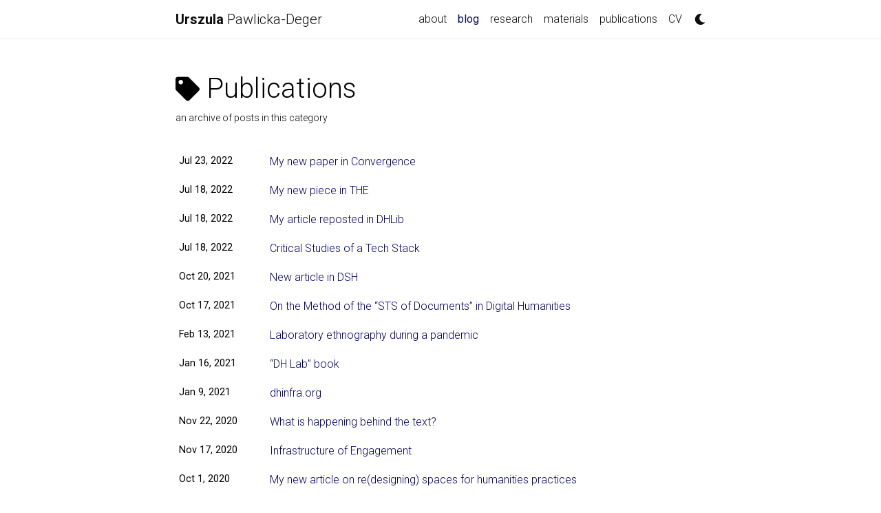

--- FILE ---
content_type: text/html; charset=utf-8
request_url: https://www.pawlickadeger.com/blog/category/publications/
body_size: 3414
content:
<!DOCTYPE html> <html lang="en"> <head> <meta http-equiv="Content-Type" content="text/html; charset=UTF-8"> <meta charset="utf-8"> <meta name="viewport" content="width=device-width, initial-scale=1, shrink-to-fit=no"> <meta http-equiv="X-UA-Compatible" content="IE=edge"> <title>Publications | Urszula Pawlicka-Deger</title> <meta name="author" content="Urszula Pawlicka-Deger"> <meta name="description" content="Personal website "> <meta name="keywords" content="jekyll, jekyll-theme, academic-website, portfolio-website"> <link href="https://cdn.jsdelivr.net/npm/bootstrap@4.6.1/dist/css/bootstrap.min.css" rel="stylesheet" integrity="sha256-DF7Zhf293AJxJNTmh5zhoYYIMs2oXitRfBjY+9L//AY=" crossorigin="anonymous"> <link rel="stylesheet" href="https://cdn.jsdelivr.net/npm/mdbootstrap@4.20.0/css/mdb.min.css" integrity="sha256-jpjYvU3G3N6nrrBwXJoVEYI/0zw8htfFnhT9ljN3JJw=" crossorigin="anonymous"> <link rel="stylesheet" href="https://cdn.jsdelivr.net/npm/@fortawesome/fontawesome-free@5.15.4/css/all.min.css" integrity="sha256-mUZM63G8m73Mcidfrv5E+Y61y7a12O5mW4ezU3bxqW4=" crossorigin="anonymous"> <link rel="stylesheet" href="https://cdn.jsdelivr.net/npm/academicons@1.9.1/css/academicons.min.css" integrity="sha256-i1+4qU2G2860dGGIOJscdC30s9beBXjFfzjWLjBRsBg=" crossorigin="anonymous"> <link rel="stylesheet" type="text/css" href="https://fonts.googleapis.com/css?family=Roboto:300,400,500,700|Roboto+Slab:100,300,400,500,700|Material+Icons"> <link rel="stylesheet" href="https://cdn.jsdelivr.net/gh/jwarby/jekyll-pygments-themes@master/github.css" media="" id="highlight_theme_light"> <link rel="shortcut icon" href="data:image/svg+xml,&lt;svg%20xmlns=%22http://www.w3.org/2000/svg%22%20viewBox=%220%200%20100%20100%22&gt;&lt;text%20y=%22.9em%22%20font-size=%2290%22&gt;%E2%9A%9B%EF%B8%8F&lt;/text&gt;&lt;/svg&gt;"> <link rel="stylesheet" href="/assets/css/main.css"> <link rel="canonical" href="https://urszuladeger.github.io/blog/category/publications/"> <link rel="stylesheet" href="https://cdn.jsdelivr.net/gh/jwarby/jekyll-pygments-themes@master/native.css" media="none" id="highlight_theme_dark"> <script src="/assets/js/theme.js"></script> <script src="/assets/js/dark_mode.js"></script> </head> <body class="fixed-top-nav sticky-bottom-footer"> <header> <nav id="navbar" class="navbar navbar-light navbar-expand-sm fixed-top"> <div class="container"> <a class="navbar-brand title font-weight-lighter" href="/"><span class="font-weight-bold">Urszula </span>Pawlicka-Deger</a> <button class="navbar-toggler collapsed ml-auto" type="button" data-toggle="collapse" data-target="#navbarNav" aria-controls="navbarNav" aria-expanded="false" aria-label="Toggle navigation"> <span class="sr-only">Toggle navigation</span> <span class="icon-bar top-bar"></span> <span class="icon-bar middle-bar"></span> <span class="icon-bar bottom-bar"></span> </button> <div class="collapse navbar-collapse text-right" id="navbarNav"> <ul class="navbar-nav ml-auto flex-nowrap"> <li class="nav-item "> <a class="nav-link" href="/">about</a> </li> <li class="nav-item active"> <a class="nav-link" href="/blog/">blog<span class="sr-only">(current)</span></a> </li> <li class="nav-item "> <a class="nav-link" href="/_pages/research/">research</a> </li> <li class="nav-item "> <a class="nav-link" href="/_pages/materials/">materials</a> </li> <li class="nav-item "> <a class="nav-link" href="/_pages/publications/">publications</a> </li> <li class="nav-item "> <a class="nav-link" href="/_pages/cv/">CV</a> </li> <li class="toggle-container"> <button id="light-toggle" title="Change theme"> <i class="fas fa-moon"></i> <i class="fas fa-sun"></i> </button> </li> </ul> </div> </div> </nav> <progress id="progress" value="0"> <div class="progress-container"> <span class="progress-bar"></span> </div> </progress> </header> <div class="container mt-5"> <div class="post"> <header class="post-header"> <h1 class="post-title"> <i class="fas fa-tag fa-sm"></i> Publications </h1> <p class="post-description"> an archive of posts in this category </p> </header> <article> <div class="table-responsive"> <table class="table table-sm table-borderless"> <tr> <th scope="row">Jul 23, 2022</th> <td> <a class="post-link" href="/2022/07/23/my-new-paper-in-convergence/">My new paper in Convergence</a> </td> </tr> <tr> <th scope="row">Jul 18, 2022</th> <td> <a class="post-link" href="/2022/07/18/my-new-piece-in-the/">My new piece in THE</a> </td> </tr> <tr> <th scope="row">Jul 18, 2022</th> <td> <a class="post-link" href="/2022/07/18/my-article-reposted-in-dhlib/">My article reposted in DHLib</a> </td> </tr> <tr> <th scope="row">Jul 18, 2022</th> <td> <a class="post-link" href="/2022/07/18/critical-studies-of-a-tech-stack/">Critical Studies of a Tech Stack</a> </td> </tr> <tr> <th scope="row">Oct 20, 2021</th> <td> <a class="post-link" href="/2021/10/20/new-article-in-dsh/">New article in DSH</a> </td> </tr> <tr> <th scope="row">Oct 17, 2021</th> <td> <a class="post-link" href="/2021/10/17/on-the-method-of-the-sts-of-documents-in-digital-humanities/">On the Method of the “STS of Documents” in Digital Humanities</a> </td> </tr> <tr> <th scope="row">Feb 13, 2021</th> <td> <a class="post-link" href="/2021/02/13/laboratory-ethnography-during-a-pandemic/">Laboratory ethnography during a pandemic</a> </td> </tr> <tr> <th scope="row">Jan 16, 2021</th> <td> <a class="post-link" href="/2021/01/16/dh-lab-book/">“DH Lab” book</a> </td> </tr> <tr> <th scope="row">Jan 9, 2021</th> <td> <a class="post-link" href="/2021/01/09/dhinfra-org/">dhinfra.org</a> </td> </tr> <tr> <th scope="row">Nov 22, 2020</th> <td> <a class="post-link" href="/2020/11/22/what-is-happening-behind-the-text/">What is happening behind the text?</a> </td> </tr> <tr> <th scope="row">Nov 17, 2020</th> <td> <a class="post-link" href="/2020/11/17/infrastructure-of-engagement/">Infrastructure of Engagement</a> </td> </tr> <tr> <th scope="row">Oct 1, 2020</th> <td> <a class="post-link" href="/2020/10/01/my-new-article-on-redesigning-spaces-for-humanities-practices/">My new article on re(designing) spaces for humanities practices</a> </td> </tr> <tr> <th scope="row">Sep 30, 2020</th> <td> <a class="post-link" href="/2020/09/30/the-laboratory-turn-my-article-in-the-dhq/">“The Laboratory Turn”: My article in the DHQ</a> </td> </tr> <tr> <th scope="row">Sep 30, 2020</th> <td> <a class="post-link" href="/2020/09/30/lab-slack-the-dhq-special-issue-is-out/">“Lab &amp; Slack”: The DHQ special issue is out</a> </td> </tr> <tr> <th scope="row">Apr 16, 2020</th> <td> <a class="post-link" href="/2020/04/16/cfp-edited-collection-on-digital-humanities-laboratories/">CFP: Edited Collection on “Digital Humanities Laboratories”</a> </td> </tr> <tr> <th scope="row">Feb 25, 2018</th> <td> <a class="post-link" href="/2018/02/25/literatura-cyfrowa-w-strone-podejscia-procesualnego/">“Literatura cyfrowa. W stronę podejścia procesualnego”</a> </td> </tr> <tr> <th scope="row">Aug 4, 2017</th> <td> <a class="post-link" href="/2017/08/04/free-access-to-my-new-article-data-collaboration-laboratory/">Free access to my new article “Data, Collaboration, Laboratory”</a> </td> </tr> <tr> <th scope="row">Aug 4, 2017</th> <td> <a class="post-link" href="/2017/08/04/wolny-dostep-do-mojego-artykulu-w-english-studies/">Wolny dostęp do mojego artykułu w “English Studies”</a> </td> </tr> <tr> <th scope="row">Aug 4, 2017</th> <td> <a class="post-link" href="/2017/08/04/humanistyka-pracownia-centrum-czy-laboratorium/">Humanistyka: Pracownia, Centrum czy Laboratorium?</a> </td> </tr> <tr> <th scope="row">Jun 12, 2016</th> <td> <a class="post-link" href="/2016/06/12/spolecznosc-literatury-elektronicznej/">“Społeczność literatury elektronicznej”</a> </td> </tr> <tr> <th scope="row">Jan 20, 2016</th> <td> <a class="post-link" href="/2016/01/20/przekaz-digitalny/">“Przekaz digitalny”</a> </td> </tr> <tr> <th scope="row">Jan 11, 2016</th> <td> <a class="post-link" href="/2016/01/11/czyzewski-w-elc-2/">Czyzewski w ELC!</a> </td> </tr> <tr> <th scope="row">Jan 11, 2016</th> <td> <a class="post-link" href="/2016/01/11/czyzewski-w-elc/">Czyżewski w ELC!</a> </td> </tr> </table> </div> </article> </div> </div> <footer class="sticky-bottom mt-5"> <div class="container"> © Copyright 2024 Urszula Pawlicka-Deger. Powered by <a href="https://jekyllrb.com/" target="_blank" rel="external nofollow noopener">Jekyll</a> with <a href="https://github.com/alshedivat/al-folio" rel="external nofollow noopener" target="_blank">al-folio</a> theme. Hosted by <a href="https://pages.github.com/" target="_blank" rel="external nofollow noopener">GitHub Pages</a>. </div> </footer> <script src="https://cdn.jsdelivr.net/npm/jquery@3.6.0/dist/jquery.min.js" integrity="sha256-/xUj+3OJU5yExlq6GSYGSHk7tPXikynS7ogEvDej/m4=" crossorigin="anonymous"></script> <script src="https://cdn.jsdelivr.net/npm/bootstrap@4.6.1/dist/js/bootstrap.bundle.min.js" integrity="sha256-fgLAgv7fyCGopR/gBNq2iW3ZKIdqIcyshnUULC4vex8=" crossorigin="anonymous"></script> <script src="https://cdn.jsdelivr.net/npm/mdbootstrap@4.20.0/js/mdb.min.js" integrity="sha256-NdbiivsvWt7VYCt6hYNT3h/th9vSTL4EDWeGs5SN3DA=" crossorigin="anonymous"></script> <script defer src="https://cdn.jsdelivr.net/npm/masonry-layout@4.2.2/dist/masonry.pkgd.min.js" integrity="sha256-Nn1q/fx0H7SNLZMQ5Hw5JLaTRZp0yILA/FRexe19VdI=" crossorigin="anonymous"></script> <script defer src="https://cdn.jsdelivr.net/npm/imagesloaded@4/imagesloaded.pkgd.min.js"></script> <script defer src="/assets/js/masonry.js" type="text/javascript"></script> <script defer src="https://cdn.jsdelivr.net/npm/medium-zoom@1.0.6/dist/medium-zoom.min.js" integrity="sha256-EdPgYcPk/IIrw7FYeuJQexva49pVRZNmt3LculEr7zM=" crossorigin="anonymous"></script> <script defer src="/assets/js/zoom.js"></script> <script defer src="/assets/js/common.js"></script> <script type="text/javascript">window.MathJax={tex:{tags:"ams"}};</script> <script defer type="text/javascript" id="MathJax-script" src="https://cdn.jsdelivr.net/npm/mathjax@3.2.0/es5/tex-mml-chtml.js"></script> <script defer src="https://polyfill.io/v3/polyfill.min.js?features=es6"></script> <script type="text/javascript">function progressBarSetup(){"max"in document.createElement("progress")?(initializeProgressElement(),$(document).on("scroll",function(){progressBar.attr({value:getCurrentScrollPosition()})}),$(window).on("resize",initializeProgressElement)):(resizeProgressBar(),$(document).on("scroll",resizeProgressBar),$(window).on("resize",resizeProgressBar))}function getCurrentScrollPosition(){return $(window).scrollTop()}function initializeProgressElement(){let e=$("#navbar").outerHeight(!0);$("body").css({"padding-top":e}),$("progress-container").css({"padding-top":e}),progressBar.css({top:e}),progressBar.attr({max:getDistanceToScroll(),value:getCurrentScrollPosition()})}function getDistanceToScroll(){return $(document).height()-$(window).height()}function resizeProgressBar(){progressBar.css({width:getWidthPercentage()+"%"})}function getWidthPercentage(){return getCurrentScrollPosition()/getDistanceToScroll()*100}const progressBar=$("#progress");window.onload=function(){setTimeout(progressBarSetup,50)};</script> </body> </html>

--- FILE ---
content_type: application/javascript; charset=utf-8
request_url: https://www.pawlickadeger.com/assets/js/masonry.js
body_size: -353
content:
$(document).ready(function(){var r=$(".grid").masonry({gutter:10,horizontalOrder:!0,itemSelector:".grid-item"});r.imagesLoaded().progress(function(){r.masonry("layout")})});